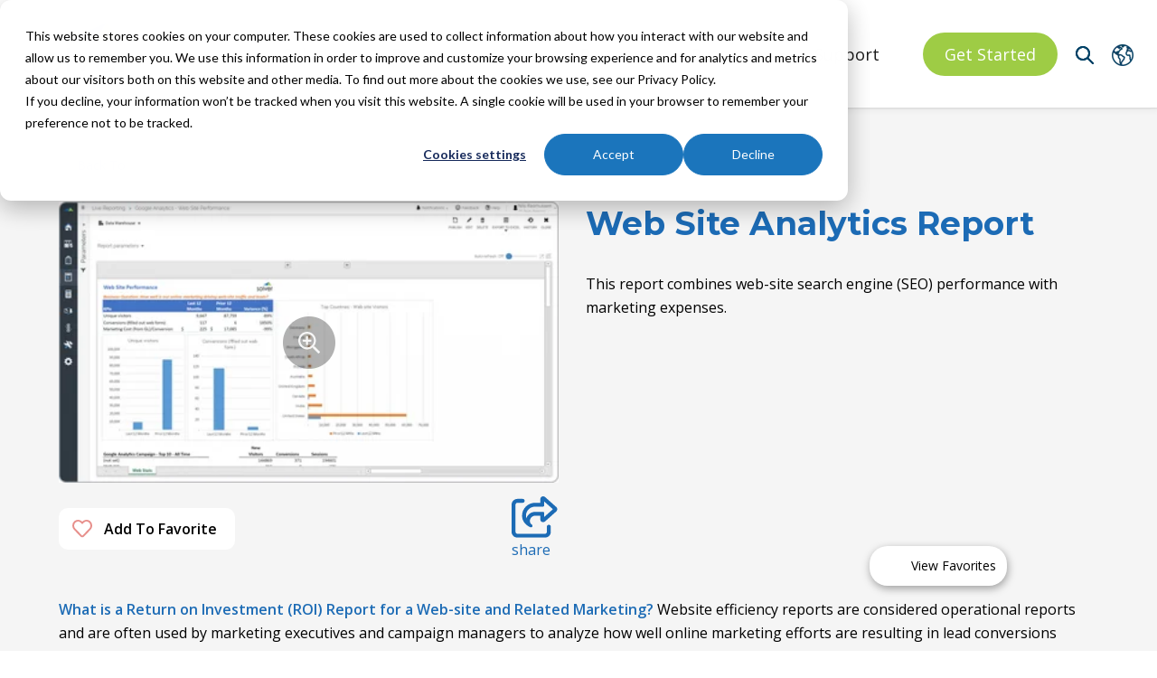

--- FILE ---
content_type: text/css
request_url: https://www.solverglobal.com/hubfs/hub_generated/module_assets/1/151847718247/1749139856072/module_solver-marketplace-inner.min.css
body_size: -676
content:
.single_slower .back_to.marketplace a{display:block;position:static}.single_slower .section_wrap.marketplace-inner-top-content{min-height:0}.single_slower .section_wrap.marketplace-inner-top-content .left_part{position:static}.single_slower .marketplace-inner-bottom-content{margin-top:40px}

--- FILE ---
content_type: text/css
request_url: https://www.solverglobal.com/hubfs/hub_generated/module_assets/1/153196838029/1765764810507/module_footer-2024.min.css
body_size: -492
content:
.footer_updated-colors .footerbx_sc{background:#1c4166}.footer_updated-colors .footerbx_list .heading{color:#9ecc45}.footer_updated-colors .footerbxsc_wp .menu_list,.footer_updated-colors .footerbxsc_wp .menu_list a{color:#fff}.footer_updated-colors .footerbxsc_wp .menu_list.simple_menu ul{padding:0}

--- FILE ---
content_type: application/javascript
request_url: https://www.solverglobal.com/hubfs/hub_generated/template_assets/1/146788113062/1768178815043/template_child.min.js
body_size: 539
content:
var images=document.querySelectorAll("img.hs-image-widget");Array.prototype.slice.call(images).forEach(function(img,index){images[index].hasAttribute("src")&&images[index].setAttribute("src",images[index].getAttribute("src").split("?")[0]);var logoSrcSet=img.getAttribute("srcset");if(logoSrcSet){var srcsetArr=logoSrcSet.split(", "),updatedSrcSetArr=[];srcsetArr.forEach(function(src){updatedSrcSetArr.push(src.split("?")[0])}),img.setAttribute("srcset",updatedSrcSetArr.join(", "))}});var header=$(".header-wrappr").outerHeight()+"px";$(".header-space").css("padding-top",header),$("header .trigger").click(function(){$(this).toggleClass("active-menu"),$(".av-burger-overlay").toggleClass("active-menu")}),$("header .trigger").keypress(function(event){13==event.keyCode&&($(this).toggleClass("active-menu"),$(".av-burger-overlay").toggleClass("active-menu"))}),$("header .trigger a").click(function(event){event.preventDefault()}),$("header .av-burger-overlay-bg").click(function(){$("header .trigger").removeClass("active-menu"),$(".av-burger-overlay").removeClass("active-menu")});var top_data=$(".topmenu_mob ul").html();function waitForElementAndObserveHeight(){new MutationObserver((mutations,obs)=>{const targetElement=document.getElementById("hs-web-interactives-top-push-anchor"),utilityElement=document.querySelector(".child_theme .toputlity_bar .header-wrappr"),headerElement=document.querySelector(".header_wrap.headerutility_sc .header-wrappr");if(targetElement){console.log("Element found! Starting to observe height changes."),obs.disconnect();let lastHeight=targetElement.offsetHeight;window.innerWidth>=990?lastHeight>0&&(console.log("setting height"),utilityElement.style.top=lastHeight+"px",headerElement.style.top=50+lastHeight+"px"):(utilityElement.style.top="0",headerElement.style.top="0");new MutationObserver(()=>{let newHeight=targetElement.offsetHeight;newHeight!==lastHeight&&(console.log("Height changed:",newHeight),lastHeight=newHeight,window.innerWidth>=990?lastHeight>0&&(console.log("setting height"),utilityElement.style.top=lastHeight+"px",headerElement.style.top=50+lastHeight+"px"):(utilityElement.style.top="0",headerElement.style.top="0"))}).observe(targetElement,{attributes:!0,attributeFilter:["style"],subtree:!0,childList:!0})}}).observe(document.body,{childList:!0,subtree:!0})}$(top_data).appendTo(".child_theme header .av-burger-overlay-inner .hs-menu-wrapper>ul"),$(".topmenu_mob").remove(),$(".av-burger-overlay-inner .hs-menu-wrapper.hs-menu-flow-horizontal > ul").addClass("mobile-menu"),$(".av-burger-overlay-inner .hs-menu-wrapper.hs-menu-flow-horizontal > ul > li.hs-item-has-children ul").addClass("sub-menu"),$(".mobile-menu li.hs-item-has-children").length>0&&$('<span class="mobile-toggle"></span>').appendTo(".mobile-menu li.hs-item-has-children > a"),$(".av-burger-overlay-inner .mobile-toggle").click(function(){return $(this).parent().parent().siblings(".hs-item-has-children").find("span.mobile-toggle").removeClass("ebiz-subopen"),$(this).parent().parent().siblings(".hs-item-has-children").find(".hs-menu-children-wrapper").slideUp(250),$(this).parent().next(".hs-menu-children-wrapper").slideToggle(250),$(this).parent().next(".hs-menu-children-wrapper").children(".hs-item-has-children").find(".hs-menu-children-wrapper").slideUp(250),$(this).parent().next(".hs-menu-children-wrapper").children(".hs-item-has-children").find("span.mobile-toggle").removeClass("ebiz-subopen"),$(this).toggleClass("ebiz-subopen"),!1}),$(".cm-price-table a.hs-button").click(function(){$(".cm-price-table tbody").slideDown()}),$(window).on("load resize scroll",function(){var header=$(".header-wrappr").outerHeight()+"px";$(".header-space").css("padding-top",header)}),waitForElementAndObserveHeight();
//# sourceURL=https://4750703.fs1.hubspotusercontent-na1.net/hubfs/4750703/hub_generated/template_assets/1/146788113062/1768178815043/template_child.js

--- FILE ---
content_type: application/javascript
request_url: https://www.solverglobal.com/hubfs/hub_generated/module_assets/1/153331984787/1766460079359/module_header-module-2024.min.js
body_size: 4027
content:
var module_153331984787=function(){function getNavSectionByRegion(region_name){let region=null;return window._menu_data.forEach(nav_section=>{nav_section.select_region==region_name.toLowerCase().replace(" ","_")&&(region=nav_section)}),console.log("region"),console.log(region),region}function buildNavItem(nav_item,nav_depth,mobile){let html='<li class="hs-menu-item hs-menu-depth-'+nav_depth+(nav_item.children.length?" hs-item-has-children":"")+'" role="none">';return nav_item.children.length>0?(html+='<a href="'+(nav_item.url?nav_item.url:"javascript:;")+'" aria-haspopup="true" aria-expanded="false" role="menuitem">'+nav_item.label+(mobile?'<span class="mobile-toggle"></span>':"")+"</a>",html+='<ul role="menu" class="hs-menu-children-wrapper">',nav_item.children.forEach(child=>{html+=buildNavItem(child,nav_depth+1,mobile)}),html+="</ul>"):html+='<a href="'+nav_item.url+'" role="menuitem">'+nav_item.label+"</a>",html+="</li>",html}function buildMobileNav(nav_section,region){let html="";return html+='<span class="mobile_menu_wrap">',html+='<span class="hs_cos_wrapper hs_cos_wrapper_widget hs_cos_wrapper_type_menu" data-hs-cos-general-type="widget" data-hs-cos-type="menu">',html+='<div class="hs-menu-wrapper active-branch flyouts hs-menu-flow-horizontal" role="navigation" data-sitemap-name="default" data-menu-id="'+nav_section.menu_id+'" aria-label="Navigation Menu">',html+='<ul role="menu" class="mobile-menu">',nav_section.children.forEach(child=>{html+=buildNavItem(child,1,!0)}),html+="</ul>",html+="</div>",html+="</span>",html+="</span>",html+='<div class="topmenu_mob">',html+=function(region){return'<span id="hs_cos_wrapper_module_170548459264448_" class="hs_cos_wrapper hs_cos_wrapper_widget hs_cos_wrapper_type_simple_menu" style="" data-hs-cos-general-type="widget" data-hs-cos-type="simple_menu"><div id="hs_menu_wrapper_module_170548459264448_" class="hs-menu-wrapper active-branch flyouts hs-menu-flow-horizontal" role="navigation" data-sitemap-name="" data-menu-id="" aria-label="Navigation Menu"><ul role="menu"><li class="hs-menu-item hs-menu-depth-1 hs-item-has-children" role="none"><a href="javascript:void(0);" aria-haspopup="true" aria-expanded="false" role="menuitem" target="_self"><span class="regions_main "> '+region+'</span></a><ul role="menu" class="hs-menu-children-wrapper"><li class="hs-menu-item hs-menu-depth-2" role="none"><a href="javascript:void(0);" role="menuitem" target="_self"><span class="regions " lan_data="en" region_data="North America">North America</span></a></li><li class="hs-menu-item hs-menu-depth-2" role="none"><a href="javascript:void(0);" role="menuitem" target="_self"><span class="regions " lan_data="en" region_data="APAC">APAC</span></a></li><li class="hs-menu-item hs-menu-depth-2" role="none"><a href="javascript:void(0);" role="menuitem" target="_self"><span class="regions " lan_data="en" region_data="EMEA">EMEA</span></a></li><li class="hs-menu-item hs-menu-depth-2" role="none"><a href="javascript:void(0);" role="menuitem" target="_self"><span class="regions " lan_data="es" region_data="LATAM">LATAM</span></a></li></ul></li></ul></div></span>'}(region),html+="</div>",html}function handleSpanishPersistence(){const urlParams=new URLSearchParams(window.location.search);if("en"===localStorage.getItem("newLang")||urlParams.has("lang")&&"en"===urlParams.get("lang"))return!1;if(urlParams.has("hsLang")&&"es"!=urlParams.get("hsLang"))return"en"!=urlParams.get("hsLang")&&(console.log("a"),Weglot.switchTo(urlParams.get("hsLang"))),console.log("Swapping to ",urlParams.get("hsLang")),localStorage.setItem("newLang",urlParams.get("hsLang")),localStorage.setItem("wglang",urlParams.get("hsLang")),!1;if(urlParams.has("lang")&&"es"!=urlParams.get("lang"))return"en"!=urlParams.get("lang")&&(console.log("b"),Weglot.switchTo(urlParams.get("lang"))),console.log("Swapping to ",urlParams.get("lang")),localStorage.setItem("newLang",urlParams.get("lang")),localStorage.setItem("wglang",urlParams.get("lang")),!1;console.log("Checking for Spanish language persistence...");const selectedLang=localStorage.getItem("newLang"),currentLang=$("html").attr("lang");localStorage.getItem("region");if("es"===selectedLang){console.log("Spanish language preference found in localStorage.");const manualEsSlug=window.es_slug,currentPath=window.location.pathname.replace(/\/$/,""),expectedManualPath=manualEsSlug?`/${manualEsSlug}`.replace(/\/$/,""):null;if(manualEsSlug){if(console.log(`Manual Spanish page available: ${expectedManualPath}. Current Path: ${currentPath}`),currentPath!==expectedManualPath)return console.log(`Redirecting to manual Spanish page: ${expectedManualPath}`),window.location.href=`${window.location.origin}${expectedManualPath}`,!0;console.log("Already on the correct manual Spanish page.")}else if("es"!==currentLang&&"undefined"!=typeof Weglot)return console.log("No manual Spanish page available. Triggering Weglot to auto-translate to Spanish."),Weglot.switchTo("es"),setTimeout(function(){$('.regions[region_data="LATAM"]').trigger("click")},100),!0}return!1}$(document).ready(function(){console.log("dom ready");const urlParams=new URLSearchParams(window.location.search);let swappedFromSpanish=!1;if(urlParams.has("hsLang")&&"es"!=urlParams.get("hsLang")&&(console.log("Swapping to ",urlParams.get("hsLang")),localStorage.setItem("newLang",urlParams.get("hsLang")),localStorage.setItem("wglang",urlParams.get("hsLang")),swappedFromSpanish=!0),urlParams.has("lang")&&"es"!=urlParams.get("lang")&&(console.log("Swapping to ",urlParams.get("lang")),localStorage.setItem("newLang",urlParams.get("lang")),localStorage.setItem("wglang",urlParams.get("lang")),swappedFromSpanish=!0),"undefined"==typeof Weglot||swappedFromSpanish)console.log("weglot undefined");else if(handleSpanishPersistence())return;if(function(){let mobile_nav=document.querySelector(".av-burger-overlay-inner"),region=localStorage.getItem("region");console.log("building mobile nav"),console.log(region),null===region&&(region="North America");let navHtml=buildMobileNav(getNavSectionByRegion(region).menu_field,region);mobile_nav.innerHTML=navHtml}(),window.matchMedia("(max-width: 989px)").matches){$(".av-burger-overlay-inner .mobile_menu_wrap").not(".north_america").hide(),$(".mheader .north_america").show();$(".button_group_main").html(),$(".weglot_custom_wrap").html();$(".av-burger-overlay-inner .button_groups").not(".north_america").hide()}else $(".mheader .north_america").show(),$(".button_group_main .north_america").show(),$(".av-burger-overlay-inner .mobile_menu_wrap").not(".north_america").hide(),$(".toputlity_bar").parent("div").addClass("wrapClass"),$(".headerutility_sc").parent("div").addClass("wrapClass"),$(".wrapClass").wrapAll('<div class="wrappHeader" />'),$("body").hasClass("no-utility-bar")?$(".wrappHeader").append('<div class="header-space2" style="padding-top: 119px;" />'):$(".wrappHeader").append('<div class="header-space2" style="padding-top: 169px;" />');let langTemp=0,regionTemp=0;$(document).on("click",".regions",function(e){e.preventDefault(),$(".active_region").removeClass("active_region"),$(this).addClass("active_region");const lang=$(this).attr("lan_data"),region=$(this).attr("region_data");if(regionTemp+=1,regionTemp>5&&0==langTemp&&($("#weglot-listbox li").each(function(i){$(this).attr("data-l")==lang&&$(this).trigger("click")}),setTimeout(function(){langTemp=0},500)),localStorage.setItem("region",region),$(".main-nav-wrap").hide(),$(".av-burger-overlay-inner").hide(),$(".footer_partial_wrapper .footer_custom_wrap").hide(),$(".button_groups_wp .button_groups").hide(),window.matchMedia("(max-width: 989px)").matches){let mobile_nav=document.querySelector(".av-burger-overlay-inner");console.log("building mobile nav"),console.log(region);let navHtml=buildMobileNav(getNavSectionByRegion(region).menu_field,region);mobile_nav.innerHTML=navHtml,mobile_nav.style.display="block"}else{let main_nav_wrap=document.querySelector(".main-header .main-nav-wrap");main_nav_wrap.innerHTML=function(nav_section){let html="";return html+='<span class="hs_cos_wrapper hs_cos_wrapper_widget hs_cos_wrapper_type_menu" data-hs-cos-general-type="widget" data-hs-cos-type="menu">',html+='<div class="hs-menu-wrapper active-branch flyouts hs-menu-flow-horizontal" role="navigation" data-sitemap-name="default" data-menu-id="'+nav_section.menu_id+'" aria-label="Navigation Menu">',html+='<ul role="menu">',nav_section.children.forEach(child=>{html+=buildNavItem(child,1,!1)}),html+="</ul>",html+="</div>",html+="</span>",html+='<div class="serachbx_icon"><svg><use href="#down-caret"></use></svg></div>',html}(getNavSectionByRegion(region).menu_field),main_nav_wrap.style.display="block",$(".top-header .sub_menu ul .regions_main").html(region)}"North America"==region&&($(".footer_partial_wrapper .north_america").show(),$(".button_groups_wp .north_america").show()),"APAC"==region&&($(".footer_partial_wrapper .apac").show(),$(".button_groups_wp .apac").show()),"EMEA"==region&&($(".footer_partial_wrapper .emea").show(),$(".button_groups_wp .emea").show()),"LATAM"==region&&($(".footer_partial_wrapper .latam").show(),$(".button_groups_wp .latam").show());$(".button_groups_wp .button_groups:visible").find("a").length?$(".top-nav-wrap").removeClass("extra_width"):$(".top-nav-wrap").addClass("extra_width")}),$(".top-header .sub_menu ul .hs-menu-depth-1:first-child ul").hover(function(){$(this).parent("li").find(".regions_main").parent("a").addClass("activeClass")},function(){$(this).parent("li").find(".regions_main").parent("a").removeClass("activeClass")}),$(".top-header .sub_menu ul .hs-menu-depth-1:first-child").hover(function(){$(this).find(".hide_menu").removeClass("hide_menu")});const mainURL=window.location.href;Weglot.on("languageChanged",function(newLang,prevLang){console.log("The language on the page just changed to (code): "+newLang);localStorage.getItem("region");const selectedLang=localStorage.getItem("newLang");localStorage.setItem("newLang",newLang),langTemp=1,"es"==newLang&&selectedLang!=newLang?(mainURL.includes("company/events")&&(window.location.href="https://www.solverglobal.com/es/company/events"),$('ul a[href="https://www.solverglobal.com/company/events"]').each(function(){$(this).attr("href","https://www.solverglobal.com/es/company/events")}),$('ul a[href="https://www.solverglobal.com/no/company/events"]').each(function(){$(this).attr("href","https://www.solverglobal.com/es/company/events")})):"no"==newLang&&selectedLang!=newLang?(mainURL.includes("company/events")&&(window.location.href="https://www.solverglobal.com/no/company/events"),$('ul a[href="https://www.solverglobal.com/company/events"]').each(function(){$(this).attr("href","https://www.solverglobal.com/no/company/events")}),$('ul a[href="https://www.solverglobal.com/es/company/events"]').each(function(){$(this).attr("href","https://www.solverglobal.com/no/company/events")})):selectedLang!=newLang&&(mainURL.includes("company/events")&&(window.location.href="https://www.solverglobal.com/company/events"),$('ul a[href="https://www.solverglobal.com/es/company/events"]').each(function(){$(this).attr("href","https://www.solverglobal.com/company/events")}),$('ul a[href="https://www.solverglobal.com/no/company/events"]').each(function(){$(this).attr("href","https://www.solverglobal.com/company/events")}))})}),$(window).on("load",function(){if("undefined"!=typeof Weglot){if(handleSpanishPersistence())return}else console.log("weglot undefined");const searchInput=$(".custom_search_input").html();let selectedRegion;$(".custom_search_box").append(searchInput);let url=new URL(window.location.href),regionMenu=new URLSearchParams(window.location.search).get("regionMenu");console.log("regionMenu",regionMenu),null!==regionMenu?($('.regions[region_data="'+regionMenu+'"]').trigger("click"),url.searchParams.delete("regionMenu"),window.history.replaceState({},document.title,url.toString())):(selectedRegion=localStorage.getItem("region"),selectedRegion?$('.regions[region_data="'+selectedRegion+'"]').trigger("click"):$('.regions[region_data="North America"]').trigger("click")),$(".top-nav-wrap").css("display","flex");$(".button_groups_wp .button_groups:visible").find("a").length?$(".top-nav-wrap").removeClass("extra_width"):$(".top-nav-wrap").addClass("extra_width"),setTimeout(function(){"es"==$("html").attr("lang")?$('ul a[href="https://www.solverglobal.com/company/events"]').each(function(){$(this).attr("href","https://www.solverglobal.com/es/company/events")}):"no"==$("html").attr("lang")&&$('ul a[href="https://www.solverglobal.com/company/events"]').each(function(){$(this).attr("href","https://www.solverglobal.com/no/company/events")})},1e3),setTimeout(function(){if(window.matchMedia("(max-width: 989px)").matches){const Html=$(".custom_search_box").html();$(".custom_search_box").html("").removeClass("custom_search_box"),$(".mheader .av-burger-overlay-inner").append('<div class="custom_search_box">'+Html+"</div>")}},500)}),addEventListener("resize",event=>{const selectedRegion=localStorage.getItem("region");selectedRegion?$('.regions[region_data="'+selectedRegion+'"]').trigger("click"):$('.regions[region_data="North America"]').trigger("click")});if(document.querySelector("header.mheader").querySelector(".header-2025-search")){var hsSearch=function(_instance){var func,wait,immediate,timeout,KEYS_TAB="Tab",KEYS_ESC="Esc",KEYS_ESCAPE="Escape",KEYS_UP="Up",KEYS_ARROW_UP="ArrowUp",KEYS_DOWN="Down",KEYS_ARROW_DOWN="ArrowDown",searchTerm="",searchForm=_instance,searchField=_instance.querySelector(".hs-search-field__input"),searchResults=_instance.querySelector(".hs-search-field__suggestions"),emptySearchResults=function(){searchResults.innerHTML="",searchField.focus(),searchForm.classList.remove("hs-search-field--open")},getSearchResults=function(){var request=new XMLHttpRequest,requestUrl="/_hcms/search?&term="+encodeURIComponent(searchTerm)+"&limit="+encodeURIComponent(3)+"&autocomplete=true&analytics=true&"+function(){for(var formParams=[],form=_instance.querySelector("form"),i=0;i<form.querySelectorAll("input[type=hidden]").length;i++){var e=form.querySelectorAll("input[type=hidden]")[i];"limit"!==e.name&&formParams.push(encodeURIComponent(e.name)+"="+encodeURIComponent(e.value))}return formParams.join("&")}();request.open("GET",requestUrl,!0),request.onload=function(){if(request.status>=200&&request.status<400){var data=JSON.parse(request.responseText);data.total>0?((items=[]).push("<li id='results-for'>Results for \""+(response=data).searchTerm+'"</li>'),response.results.forEach(function(val,index){items.push("<li id='result"+index+"'><a href='"+val.url+"'>"+val.title+"</a></li>")}),emptySearchResults(),searchResults.innerHTML=items.join(""),searchForm.classList.add("hs-search-field--open"),trapFocus()):emptySearchResults()}else console.error("Server reached, error retrieving results.");var response,items},request.onerror=function(){console.error("Could not reach the server.")},request.send()},trapFocus=function(){var tabbable=[];tabbable.push(searchField);for(var tabbables=searchResults.getElementsByTagName("A"),i=0;i<tabbables.length;i++)tabbable.push(tabbables[i]);var firstTabbable=tabbable[0],lastTabbable=tabbable[tabbable.length-1];searchForm.addEventListener("keydown",function(e){switch(e.key){case KEYS_TAB:!function(e){e.target!=lastTabbable||e.shiftKey?e.target==firstTabbable&&e.shiftKey&&(e.preventDefault(),lastTabbable.focus()):(e.preventDefault(),firstTabbable.focus())}(e);break;case KEYS_ESC:case KEYS_ESCAPE:emptySearchResults();break;case KEYS_UP:case KEYS_ARROW_UP:!function(e){e.preventDefault(),e.target==firstTabbable?lastTabbable.focus():tabbable.forEach(function(el){el==e.target&&tabbable[tabbable.indexOf(el)-1].focus()})}(e);break;case KEYS_DOWN:case KEYS_ARROW_DOWN:!function(e){e.preventDefault(),e.target==lastTabbable?firstTabbable.focus():tabbable.forEach(function(el){el==e.target&&tabbable[tabbable.indexOf(el)+1].focus()})}(e)}})},isSearchTermPresent=(func=function(){(searchTerm=searchField.value).length>2?getSearchResults():0==searchTerm.length&&emptySearchResults()},wait=250,function(){var context=this,args=arguments,callNow=immediate&&!timeout;clearTimeout(timeout),timeout=setTimeout(function(){timeout=null,immediate||func.apply(context,args)},wait||200),callNow&&func.apply(context,args)});searchField.addEventListener("input",function(e){searchTerm!=searchField.value&&isSearchTermPresent()})};if(document.attachEvent?"complete"===document.readyState:"loading"!==document.readyState){var searchResults=document.querySelectorAll(".hs-search-field");Array.prototype.forEach.call(searchResults,function(el){hsSearch(el)})}else document.addEventListener("DOMContentLoaded",function(){var searchResults=document.querySelectorAll(".hs-search-field");Array.prototype.forEach.call(searchResults,function(el){hsSearch(el)})});hsSearch=function(_instance){var KEYS_TAB="Tab",KEYS_ESC="Esc",KEYS_ESCAPE="Escape",KEYS_UP="Up",KEYS_ARROW_UP="ArrowUp",KEYS_DOWN="Down",KEYS_ARROW_DOWN="ArrowDown",searchTerm="",searchForm=_instance,searchField=_instance.querySelector(".hs-search-field__input"),searchResults=_instance.querySelector(".hs-search-field__suggestions");const searchOptions=function(){let formParams=[];const form=_instance.querySelector("form");for(let i=0;i<form.querySelectorAll("input[type=hidden]").length;i++){const e=form.querySelectorAll("input[type=hidden]")[i];"limit"!==e.name&&formParams.push(encodeURIComponent(e.name)+"="+encodeURIComponent(e.value))}const newParams=function(formParams){const validContentTypesElement=document.getElementById("hs-search-input__valid-content-types");if(validContentTypesElement)try{const validContentTypes=Object.freeze(JSON.parse(validContentTypesElement.textContent)),typeParams=new URLSearchParams(window.location.search).getAll("type");let newParams=[];return typeParams.forEach(function(typeValue){if(!validContentTypes.includes(typeValue))return;const typeParam="type="+encodeURIComponent(typeValue);newParams.push(typeParam)}),newParams.length>0?newParams:formParams}catch(e){console.warn("Error parsing valid content types:",e)}return formParams}(formParams);return newParams.join("&")};var func,wait,immediate,timeout,emptySearchResults=function(){searchResults.innerHTML="",searchField.focus(),searchForm.classList.remove("hs-search-field--open")},getSearchResults=function(){var request=new XMLHttpRequest,requestUrl="/_hcms/search?&term="+encodeURIComponent(searchTerm)+"&limit="+encodeURIComponent(3)+"&autocomplete=true&analytics=true&"+searchOptions();request.open("GET",requestUrl,!0),request.onload=function(){if(request.status>=200&&request.status<400){var data=JSON.parse(request.responseText);data.total>0?((items=[]).push("<li id='results-for'>Results for \""+(response=data).searchTerm+'"</li>'),response.results.forEach(function(val,index){items.push("<li id='result"+index+"'><a href='"+val.url+"'>"+val.title+"</a></li>")}),emptySearchResults(),searchResults.innerHTML=items.join(""),searchForm.classList.add("hs-search-field--open"),trapFocus()):emptySearchResults()}else console.error("Server reached, error retrieving results.");var response,items},request.onerror=function(){console.error("Could not reach the server.")},request.send()},trapFocus=function(){var tabbable=[];tabbable.push(searchField);for(var tabbables=searchResults.getElementsByTagName("A"),i=0;i<tabbables.length;i++)tabbable.push(tabbables[i]);var firstTabbable=tabbable[0],lastTabbable=tabbable[tabbable.length-1];searchForm.addEventListener("keydown",function(e){switch(e.key){case KEYS_TAB:!function(e){e.target!=lastTabbable||e.shiftKey?e.target==firstTabbable&&e.shiftKey&&(e.preventDefault(),lastTabbable.focus()):(e.preventDefault(),firstTabbable.focus())}(e);break;case KEYS_ESC:case KEYS_ESCAPE:emptySearchResults();break;case KEYS_UP:case KEYS_ARROW_UP:!function(e){e.preventDefault(),e.target==firstTabbable?lastTabbable.focus():tabbable.forEach(function(el){el==e.target&&tabbable[tabbable.indexOf(el)-1].focus()})}(e);break;case KEYS_DOWN:case KEYS_ARROW_DOWN:!function(e){e.preventDefault(),e.target==lastTabbable?firstTabbable.focus():tabbable.forEach(function(el){el==e.target&&tabbable[tabbable.indexOf(el)+1].focus()})}(e)}})},isSearchTermPresent=(func=function(){(searchTerm=searchField.value).length>2?getSearchResults():0==searchTerm.length&&emptySearchResults()},wait=250,function(){var context=this,args=arguments,callNow=immediate&&!timeout;clearTimeout(timeout),timeout=setTimeout(function(){timeout=null,immediate||func.apply(context,args)},wait||200),callNow&&func.apply(context,args)});searchField.addEventListener("input",function(e){searchTerm!=searchField.value&&isSearchTermPresent()}),searchForm.addEventListener("submit",function(e){e.preventDefault();const form=e.target,searchInput=form.querySelector(".hs-search-field__input"),searchTerm=encodeURIComponent(searchInput.value);let redirectUrl=form.getAttribute("action");redirectUrl+=(redirectUrl.includes("?")?"&":"?")+"term="+searchTerm;const currentParams=searchOptions();currentParams&&(redirectUrl+="&"+currentParams),window.location.href=redirectUrl})};if(document.attachEvent?"complete"===document.readyState:"loading"!==document.readyState){searchResults=document.querySelectorAll(".hs-search-field");Array.prototype.forEach.call(searchResults,function(el){hsSearch(el)})}else document.addEventListener("DOMContentLoaded",function(){var searchResults=document.querySelectorAll(".hs-search-field");Array.prototype.forEach.call(searchResults,function(el){hsSearch(el)})})}let languageToggle=document.querySelector(".header-2025-language-switcher img");languageToggle&&languageToggle.addEventListener("keydown",function(e){13==e.keyCode&&languageToggle.parentElement.classList.toggle("open")})}();
//# sourceURL=https://4750703.fs1.hubspotusercontent-na1.net/hubfs/4750703/hub_generated/module_assets/1/153331984787/1766460079359/module_header-module-2024.js

--- FILE ---
content_type: image/svg+xml
request_url: https://www.solverglobal.com/hubfs/raw_assets/public/matter/images/icon_share.svg
body_size: -147
content:
<svg xmlns="http://www.w3.org/2000/svg" width="15.75" height="13.975" viewBox="0 0 15.75 13.975">
  <path id="icon_share" d="M15.545-8.351l-3.937-3.694a.655.655,0,0,0-.927.026.655.655,0,0,0,.026.927l2.737,2.586H8.976A3.8,3.8,0,0,0,6.043-7.345a4.151,4.151,0,0,0-1.23,2.97v2.382a.636.636,0,0,0,.656.632.615.615,0,0,0,.656-.607V-4.375a2.845,2.845,0,0,1,.842-2.037,2.649,2.649,0,0,1,2-.807h4.473L10.705-4.633a.655.655,0,0,0-.026.927.766.766,0,0,0,.477.206.651.651,0,0,0,.45-.179l3.937-3.694a.751.751,0,0,0,.207-.5A.651.651,0,0,0,15.545-8.351Zm-5.7,6.6a.652.652,0,0,0-.656.632V.17a.2.2,0,0,1-.219.194H1.531A.216.216,0,0,1,1.312.17V-7.219a.2.2,0,0,1,.219-.194H3.063a.652.652,0,0,0,.656-.632.652.652,0,0,0-.656-.632H1.531A1.528,1.528,0,0,0,0-7.17V.243A1.528,1.528,0,0,0,1.531,1.75H8.969A1.528,1.528,0,0,0,10.5.243V-1.045A.669.669,0,0,0,9.844-1.75Z" transform="translate(0 12.225)" fill="#1c6bb5"/>
</svg>
